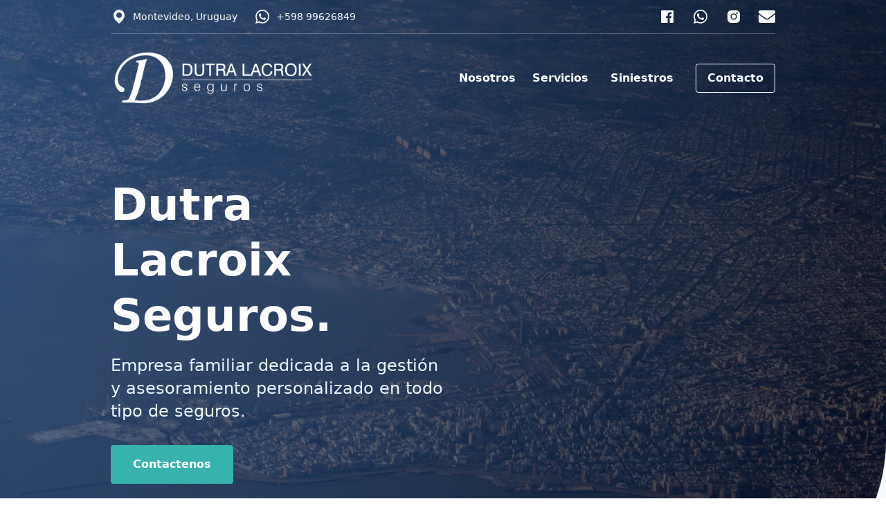

--- FILE ---
content_type: text/html; charset=UTF-8
request_url: https://dutraseguros.com/
body_size: 8025
content:
<!doctype html>
<html data-n-head-ssr lang="en" data-n-head="%7B%22lang%22:%7B%22ssr%22:%22en%22%7D%7D">
  <head>
    <title>dutraseguros2.0</title><meta data-n-head="ssr" charset="utf-8"><meta data-n-head="ssr" name="viewport" content="width=device-width,initial-scale=1"><meta data-n-head="ssr" data-hid="description" name="description" content="Pagina dutraseguros.com"><meta data-n-head="ssr" data-hid="mobile-web-app-capable" name="mobile-web-app-capable" content="yes"><meta data-n-head="ssr" data-hid="apple-mobile-web-app-title" name="apple-mobile-web-app-title" content="dutraseguros2.0"><meta data-n-head="ssr" data-hid="author" name="author" content="guiman87"><meta data-n-head="ssr" data-hid="theme-color" name="theme-color" content="#fff"><meta data-n-head="ssr" data-hid="og:type" name="og:type" property="og:type" content="website"><meta data-n-head="ssr" data-hid="og:title" name="og:title" property="og:title" content="dutraseguros2.0"><meta data-n-head="ssr" data-hid="og:site_name" name="og:site_name" property="og:site_name" content="dutraseguros2.0"><meta data-n-head="ssr" data-hid="og:description" name="og:description" property="og:description" content="Pagina dutraseguros.com"><link data-n-head="ssr" rel="icon" type="image/x-icon" href="/favicon.ico"><link data-n-head="ssr" rel="manifest" href="/_nuxt/manifest.f25e8272.json"><link data-n-head="ssr" rel="shortcut icon" href="/_nuxt/icons/icon_64.5f6a36.png"><link data-n-head="ssr" rel="apple-touch-icon" href="/_nuxt/icons/icon_512.5f6a36.png" sizes="512x512"><link rel="preload" href="/_nuxt/8c6910c10543172dc46b.js" as="script"><link rel="preload" href="/_nuxt/2aba5b1e8225283912ca.js" as="script"><link rel="preload" href="/_nuxt/8f917d09bc9b27e34fb3.js" as="script"><link rel="preload" href="/_nuxt/65a98f6815edd5290ae5.js" as="script"><style data-vue-ssr-id="38dfa7e4:0 3191d5ad:0 932a8f60:0 6759f5ab:0 7c23ba6f:0 6295b26f:0">/*! normalize.css v8.0.1 | MIT License | github.com/necolas/normalize.css */html{line-height:1.15;-webkit-text-size-adjust:100%}body{margin:0}main{display:block}h1{font-size:2em;margin:.67em 0}hr{box-sizing:content-box;height:0;overflow:visible}pre{font-family:monospace,monospace;font-size:1em}a{background-color:transparent}abbr[title]{border-bottom:none;text-decoration:underline;-webkit-text-decoration:underline dotted;text-decoration:underline dotted}b,strong{font-weight:bolder}code,kbd,samp{font-family:monospace,monospace;font-size:1em}small{font-size:80%}sub,sup{font-size:75%;line-height:0;position:relative;vertical-align:baseline}sub{bottom:-.25em}sup{top:-.5em}img{border-style:none}button,input,optgroup,select,textarea{font-family:inherit;font-size:100%;line-height:1.15;margin:0}button,input{overflow:visible}button,select{text-transform:none}[type=button],[type=reset],[type=submit],button{-webkit-appearance:button}[type=button]::-moz-focus-inner,[type=reset]::-moz-focus-inner,[type=submit]::-moz-focus-inner,button::-moz-focus-inner{border-style:none;padding:0}[type=button]:-moz-focusring,[type=reset]:-moz-focusring,[type=submit]:-moz-focusring,button:-moz-focusring{outline:1px dotted ButtonText}fieldset{padding:.35em .75em .625em}legend{box-sizing:border-box;color:inherit;display:table;max-width:100%;padding:0;white-space:normal}progress{vertical-align:baseline}textarea{overflow:auto}[type=checkbox],[type=radio]{box-sizing:border-box;padding:0}[type=number]::-webkit-inner-spin-button,[type=number]::-webkit-outer-spin-button{height:auto}[type=search]{-webkit-appearance:textfield;outline-offset:-2px}[type=search]::-webkit-search-decoration{-webkit-appearance:none}::-webkit-file-upload-button{-webkit-appearance:button;font:inherit}details{display:block}summary{display:list-item}[hidden],template{display:none}blockquote,dd,dl,figure,h1,h2,h3,h4,h5,h6,hr,p,pre{margin:0}button{background-color:transparent;background-image:none;padding:0}button:focus{outline:1px dotted;outline:5px auto -webkit-focus-ring-color}fieldset,ol,ul{margin:0;padding:0}ol,ul{list-style:none}html{font-family:system-ui,-apple-system,Segoe UI,Roboto,Ubuntu,Cantarell,Noto Sans,sans-serif,BlinkMacSystemFont,Helvetica Neue,Arial,Apple Color Emoji,Segoe UI Emoji,Segoe UI Symbol,Noto Color Emoji;line-height:1.5}*,:after,:before{box-sizing:border-box;border:0 solid #e2e8f0}hr{border-top-width:1px}img{border-style:solid}textarea{resize:vertical}input::-webkit-input-placeholder,textarea::-webkit-input-placeholder{color:#a0aec0}input::-moz-placeholder,textarea::-moz-placeholder{color:#a0aec0}input:-ms-input-placeholder,textarea:-ms-input-placeholder{color:#a0aec0}input::-ms-input-placeholder,textarea::-ms-input-placeholder{color:#a0aec0}input::placeholder,textarea::placeholder{color:#a0aec0}[role=button],button{cursor:pointer}table{border-collapse:collapse}h1,h2,h3,h4,h5,h6{font-size:inherit;font-weight:inherit}a{color:inherit;text-decoration:inherit}button,input,optgroup,select,textarea{padding:0;line-height:inherit;color:inherit}code,kbd,pre,samp{font-family:Menlo,Monaco,Consolas,Liberation Mono,Courier New,monospace}audio,canvas,embed,iframe,img,object,svg,video{display:block;vertical-align:middle}img,video{max-width:100%;height:auto}.container{width:100%}@media (min-width:640px){.container{max-width:640px}}@media (min-width:768px){.container{max-width:768px}}@media (min-width:1024px){.container{max-width:1024px}}@media (min-width:1280px){.container{max-width:1280px}}.appearance-none{-webkit-appearance:none;-moz-appearance:none;appearance:none}.bg-white{--bg-opacity:1;background-color:#fff;background-color:rgba(255,255,255,var(--bg-opacity))}.bg-gray-100{--bg-opacity:1;background-color:#f7fafc;background-color:rgba(247,250,252,var(--bg-opacity))}.bg-gray-200{--bg-opacity:1;background-color:#edf2f7;background-color:rgba(237,242,247,var(--bg-opacity))}.bg-gray-400{--bg-opacity:1;background-color:#cbd5e0;background-color:rgba(203,213,224,var(--bg-opacity))}.bg-gray-900{--bg-opacity:1;background-color:#1a202c;background-color:rgba(26,32,44,var(--bg-opacity))}.bg-teal-500{--bg-opacity:1;background-color:#38b2ac;background-color:rgba(56,178,172,var(--bg-opacity))}.bg-blue-600{--bg-opacity:1;background-color:#3182ce;background-color:rgba(49,130,206,var(--bg-opacity))}.bg-azul-dutra-600{--bg-opacity:1;background-color:#30466a;background-color:rgba(48,70,106,var(--bg-opacity))}.hover\:bg-teal-400:hover{--bg-opacity:1;background-color:#4fd1c5;background-color:rgba(79,209,197,var(--bg-opacity))}.focus\:bg-white:focus{--bg-opacity:1;background-color:#fff;background-color:rgba(255,255,255,var(--bg-opacity))}.border-white{--border-opacity:1;border-color:#fff;border-color:rgba(255,255,255,var(--border-opacity))}.border-gray-200{--border-opacity:1;border-color:#edf2f7;border-color:rgba(237,242,247,var(--border-opacity))}.focus\:border-gray-500:focus{--border-opacity:1;border-color:#a0aec0;border-color:rgba(160,174,192,var(--border-opacity))}.rounded{border-radius:.25rem}.rounded-lg{border-radius:.5rem}.rounded-full{border-radius:9999px}.border{border-width:1px}.border-b{border-bottom-width:1px}.block{display:block}.inline-block{display:inline-block}.flex{display:flex}.hidden{display:none}.flex-col{flex-direction:column}.flex-wrap{flex-wrap:wrap}.items-center{align-items:center}.justify-end{justify-content:flex-end}.justify-center{justify-content:center}.justify-between{justify-content:space-between}.font-semibold{font-weight:600}.font-bold{font-weight:700}.h-6{height:1.5rem}.h-16{height:4rem}.h-20{height:5rem}.h-full{height:100%}.text-xs{font-size:.75rem}.text-sm{font-size:.875rem}.text-lg{font-size:1.125rem}.text-xl{font-size:1.25rem}.text-2xl{font-size:1.5rem}.text-3xl{font-size:1.875rem}.text-4xl{font-size:2.25rem}.leading-tight{line-height:1.25}.leading-snug{line-height:1.375}.leading-relaxed{line-height:1.625}.my-2{margin-top:.5rem;margin-bottom:.5rem}.mx-auto{margin-left:auto;margin-right:auto}.mt-1{margin-top:.25rem}.mt-2{margin-top:.5rem}.mr-2{margin-right:.5rem}.mb-2{margin-bottom:.5rem}.ml-2{margin-left:.5rem}.mt-3{margin-top:.75rem}.ml-3{margin-left:.75rem}.mt-4{margin-top:1rem}.mt-6{margin-top:1.5rem}.mb-6{margin-bottom:1.5rem}.ml-6{margin-left:1.5rem}.mt-8{margin-top:2rem}.ml-8{margin-left:2rem}.mt-12{margin-top:3rem}.mt-24{margin-top:6rem}.min-h-screen{min-height:100vh}.object-cover{-o-object-fit:cover;object-fit:cover}.opacity-25{opacity:.25}.opacity-75{opacity:.75}.hover\:opacity-100:hover{opacity:1}.focus\:outline-none:focus{outline:0}.overflow-hidden{overflow:hidden}.p-8{padding:2rem}.py-2{padding-top:.5rem;padding-bottom:.5rem}.py-3{padding-top:.75rem;padding-bottom:.75rem}.py-4{padding-top:1rem;padding-bottom:1rem}.px-4{padding-left:1rem;padding-right:1rem}.py-6{padding-top:1.5rem;padding-bottom:1.5rem}.px-6{padding-left:1.5rem;padding-right:1.5rem}.py-8{padding-top:2rem;padding-bottom:2rem}.px-8{padding-left:2rem;padding-right:2rem}.py-24{padding-top:6rem;padding-bottom:6rem}.py-32{padding-top:8rem;padding-bottom:8rem}.py-48{padding-top:12rem;padding-bottom:12rem}.absolute{position:absolute}.relative{position:relative}.top-0{top:0}.right-0{right:0}.left-0{left:0}.shadow-lg{box-shadow:0 10px 15px -3px rgba(0,0,0,.1),0 4px 6px -2px rgba(0,0,0,.05)}.fill-current{fill:currentColor}.text-center{text-align:center}.text-white{--text-opacity:1;color:#fff;color:rgba(255,255,255,var(--text-opacity))}.text-gray-400{--text-opacity:1;color:#cbd5e0;color:rgba(203,213,224,var(--text-opacity))}.text-gray-600{--text-opacity:1;color:#718096;color:rgba(113,128,150,var(--text-opacity))}.text-gray-700{--text-opacity:1;color:#4a5568;color:rgba(74,85,104,var(--text-opacity))}.text-blue-100{--text-opacity:1;color:#ebf8ff;color:rgba(235,248,255,var(--text-opacity))}.text-blue-600{--text-opacity:1;color:#3182ce;color:rgba(49,130,206,var(--text-opacity))}.uppercase{text-transform:uppercase}.tracking-wide{letter-spacing:.025em}.tracking-wider{letter-spacing:.05em}.tracking-widest{letter-spacing:.1em}.w-6{width:1.5rem}.w-16{width:4rem}.w-3\/4{width:75%}.w-full{width:100%}.z-0{z-index:0}.z-10{z-index:10}.z-50{z-index:50}.transform{--transform-translate-x:0;--transform-translate-y:0;--transform-rotate:0;--transform-skew-x:0;--transform-skew-y:0;--transform-scale-x:1;--transform-scale-y:1;transform:translateX(var(--transform-translate-x)) translateY(var(--transform-translate-y)) rotate(var(--transform-rotate)) skewX(var(--transform-skew-x)) skewY(var(--transform-skew-y)) scaleX(var(--transform-scale-x)) scaleY(var(--transform-scale-y))}@media (min-width:640px){.sm\:px-8{padding-left:2rem;padding-right:2rem}}@media (min-width:768px){.md\:bg-transparent{background-color:transparent}.md\:block{display:block}.md\:flex{display:flex}.md\:hidden{display:none}.md\:flex-row{flex-direction:row}.md\:text-2xl{font-size:1.5rem}.md\:text-5xl{font-size:3rem}.md\:mx-4{margin-left:1rem;margin-right:1rem}.md\:-mx-4{margin-left:-1rem;margin-right:-1rem}.md\:mt-0{margin-top:0}.md\:ml-4{margin-left:1rem}.md\:ml-6{margin-left:1.5rem}.md\:p-0{padding:0}.md\:px-2{padding-left:.5rem;padding-right:.5rem}.md\:shadow-none{box-shadow:none}.md\:text-white{--text-opacity:1;color:#fff;color:rgba(255,255,255,var(--text-opacity))}.md\:w-auto{width:auto}}@media (min-width:1024px){.lg\:block{display:block}.lg\:flex{display:flex}.lg\:mx-4{margin-left:1rem;margin-right:1rem}.lg\:-mx-8{margin-left:-2rem;margin-right:-2rem}.lg\:mt-0{margin-top:0}.lg\:mt-16{margin-top:4rem}.lg\:px-8{padding-left:2rem;padding-right:2rem}.lg\:px-16{padding-left:4rem;padding-right:4rem}.lg\:pr-8{padding-right:2rem}.lg\:w-1\/2{width:50%}.lg\:w-3\/4{width:75%}.lg\:w-1\/6{width:16.666667%}.lg\:w-2\/6{width:33.333333%}}@media (min-width:1280px){.xl\:text-6xl{font-size:4rem}.xl\:px-40{padding-left:10rem;padding-right:10rem}.xl\:w-2\/4{width:50%}}.nuxt-progress{position:fixed;top:0;left:0;right:0;height:2px;width:0;opacity:1;transition:width .1s,opacity .4s;background-color:#fff;z-index:999999}#menu-toggle:checked+#menu{display:block}a,span{position:relative;text-decoration:none;transition:all .3s ease}a.arrow,span.arrow{display:flex;align-items:center;font-weight:600;line-height:1.5}a.arrow .arrow_icon,span.arrow .arrow_icon{position:relative;margin-left:.5em}a.arrow .arrow_icon svg,span.arrow .arrow_icon svg{transition:transform .3s ease .02s;margin-right:1em}a.arrow .arrow_icon:before,span.arrow .arrow_icon:before{content:"";display:block;position:absolute;top:50%;left:0;width:0;height:2px;background:#38b2ac;transform:translateY(-50%);transition:width .3s ease}a.arrow:hover .arrow_icon:before,span.arrow:hover .arrow_icon:before{width:1em}a.arrow:hover .arrow_icon svg,span.arrow:hover .arrow_icon svg{transform:translateX(.75em)}.cover{border-bottom-right-radius:128px}.bg-blue-teal-gradient{background:#3182ce;background:linear-gradient(90deg,#3182ce,#38b2ac)}@media (min-width:1024px){.cover{border-bottom-right-radius:256px}}a,span{position:relative;text-decoration:none;transition:all .3s ease}a.arrow,span.arrow{display:flex;align-items:center;font-weight:600;line-height:1.5}a.arrow .arrow_icon,span.arrow .arrow_icon{position:relative;margin-left:.5em}a.arrow .arrow_icon svg,span.arrow .arrow_icon svg{transition:transform .3s ease .02s;margin-right:1em}a.arrow .arrow_icon:before,span.arrow .arrow_icon:before{content:"";display:block;position:absolute;top:50%;left:0;width:0;height:2px;background:#38b2ac;transform:translateY(-50%);transition:width .3s ease}a.arrow:hover .arrow_icon:before,span.arrow:hover .arrow_icon:before{width:1em}a.arrow:hover .arrow_icon svg,span.arrow:hover .arrow_icon svg{transform:translateX(.75em)}#menu-toggle:checked+#menu{display:block}.bg-blue-teal-gradient{background:#3182ce;background:linear-gradient(90deg,#354e76,#050716)}.cover{border-bottom-right-radius:128px}@media (min-width:1024px){.cover{border-bottom-right-radius:256px}}</style>
  </head>
  <body class="antialiased bg-white font-sans text-gray-900" data-n-head="%7B%22class%22:%7B%22ssr%22:%22antialiased%20bg-white%20font-sans%20text-gray-900%22%7D%7D">
    <div data-server-rendered="true" id="__nuxt"><!----><div id="__layout"><div><main class="w-full"><header class="absolute top-0 left-0 w-full z-50 px-4 sm:px-8 lg:px-16 xl:px-40 2xl:px-64"><div class="hidden lg:flex justify-between items-center py-2 border-b text-sm py-3" style="border-color:rgba(255,255,255,.25)"><div><ul class="flex text-white"><li><div class="flex items-center"><svg xmlns="http://www.w3.org/2000/svg" viewBox="0 0 24 24" class="w-6 h-6 fill-current text-white"><path d="M12,2C7.589,2,4,5.589,4,9.995C3.971,16.44,11.696,21.784,12,22c0,0,8.029-5.56,8-12C20,5.589,16.411,2,12,2z M12,14 c-2.21,0-4-1.79-4-4s1.79-4,4-4s4,1.79,4,4S14.21,14,12,14z"></path></svg> <span class="ml-2">Montevideo, Uruguay</span></div></li> <li class="ml-6"><a href="https://api.whatsapp.com/send?phone=59899626849&text=Necesito%20informaci%C3%B3n%20sobre" target="_blank"><div class="flex items-center"><svg xmlns="http://www.w3.org/2000/svg" viewBox="0 0 24 24" class="w-6 h-6 fill-current text-white"><path d="M12.04 2C6.58 2 2.13 6.45 2.13 11.91C2.13 13.66 2.59 15.36 3.45 16.86L2.05 22L7.3 20.62C8.75 21.41 10.38 21.83 12.04 21.83C17.5 21.83 21.95 17.38 21.95 11.92C21.95 9.27 20.92 6.78 19.05 4.91C17.18 3.03 14.69 2 12.04 2M12.05 3.67C14.25 3.67 16.31 4.53 17.87 6.09C19.42 7.65 20.28 9.72 20.28 11.92C20.28 16.46 16.58 20.15 12.04 20.15C10.56 20.15 9.11 19.76 7.85 19L7.55 18.83L4.43 19.65L5.26 16.61L5.06 16.29C4.24 15 3.8 13.47 3.8 11.91C3.81 7.37 7.5 3.67 12.05 3.67M8.53 7.33C8.37 7.33 8.1 7.39 7.87 7.64C7.65 7.89 7 8.5 7 9.71C7 10.93 7.89 12.1 8 12.27C8.14 12.44 9.76 14.94 12.25 16C12.84 16.27 13.3 16.42 13.66 16.53C14.25 16.72 14.79 16.69 15.22 16.63C15.7 16.56 16.68 16.03 16.89 15.45C17.1 14.87 17.1 14.38 17.04 14.27C16.97 14.17 16.81 14.11 16.56 14C16.31 13.86 15.09 13.26 14.87 13.18C14.64 13.1 14.5 13.06 14.31 13.3C14.15 13.55 13.67 14.11 13.53 14.27C13.38 14.44 13.24 14.46 13 14.34C12.74 14.21 11.94 13.95 11 13.11C10.26 12.45 9.77 11.64 9.62 11.39C9.5 11.15 9.61 11 9.73 10.89C9.84 10.78 10 10.6 10.1 10.45C10.23 10.31 10.27 10.2 10.35 10.04C10.43 9.87 10.39 9.73 10.33 9.61C10.27 9.5 9.77 8.26 9.56 7.77C9.36 7.29 9.16 7.35 9 7.34C8.86 7.34 8.7 7.33 8.53 7.33Z"></path></svg> <span class="ml-2">+598 99626849</span></div></a></li></ul></div> <div><ul class="flex justify-end text-white"><li><a href="https://www.facebook.com/dutralacroixseguros/" target="_blank"><svg xmlns="http://www.w3.org/2000/svg" width="24" height="24" viewBox="0 0 24 24" class="fill-current"><path d="M20,3H4C3.447,3,3,3.448,3,4v16c0,0.552,0.447,1,1,1h8.615v-6.96h-2.338v-2.725h2.338v-2c0-2.325,1.42-3.592,3.5-3.592	c0.699-0.002,1.399,0.034,2.095,0.107v2.42h-1.435c-1.128,0-1.348,0.538-1.348,1.325v1.735h2.697l-0.35,2.725h-2.348V21H20	c0.553,0,1-0.448,1-1V4C21,3.448,20.553,3,20,3z"></path></svg></a></li> <li class="ml-6"><a href="https://api.whatsapp.com/send?phone=59899626849&text=Necesito%20informaci%C3%B3n%20sobre" target="_blank"><svg xmlns="http://www.w3.org/2000/svg" width="24" height="24" viewBox="0 0 24 24" class="fill-current"><path d="M12.04 2C6.58 2 2.13 6.45 2.13 11.91C2.13 13.66 2.59 15.36 3.45 16.86L2.05 22L7.3 20.62C8.75 21.41 10.38 21.83 12.04 21.83C17.5 21.83 21.95 17.38 21.95 11.92C21.95 9.27 20.92 6.78 19.05 4.91C17.18 3.03 14.69 2 12.04 2M12.05 3.67C14.25 3.67 16.31 4.53 17.87 6.09C19.42 7.65 20.28 9.72 20.28 11.92C20.28 16.46 16.58 20.15 12.04 20.15C10.56 20.15 9.11 19.76 7.85 19L7.55 18.83L4.43 19.65L5.26 16.61L5.06 16.29C4.24 15 3.8 13.47 3.8 11.91C3.81 7.37 7.5 3.67 12.05 3.67M8.53 7.33C8.37 7.33 8.1 7.39 7.87 7.64C7.65 7.89 7 8.5 7 9.71C7 10.93 7.89 12.1 8 12.27C8.14 12.44 9.76 14.94 12.25 16C12.84 16.27 13.3 16.42 13.66 16.53C14.25 16.72 14.79 16.69 15.22 16.63C15.7 16.56 16.68 16.03 16.89 15.45C17.1 14.87 17.1 14.38 17.04 14.27C16.97 14.17 16.81 14.11 16.56 14C16.31 13.86 15.09 13.26 14.87 13.18C14.64 13.1 14.5 13.06 14.31 13.3C14.15 13.55 13.67 14.11 13.53 14.27C13.38 14.44 13.24 14.46 13 14.34C12.74 14.21 11.94 13.95 11 13.11C10.26 12.45 9.77 11.64 9.62 11.39C9.5 11.15 9.61 11 9.73 10.89C9.84 10.78 10 10.6 10.1 10.45C10.23 10.31 10.27 10.2 10.35 10.04C10.43 9.87 10.39 9.73 10.33 9.61C10.27 9.5 9.77 8.26 9.56 7.77C9.36 7.29 9.16 7.35 9 7.34C8.86 7.34 8.7 7.33 8.53 7.33Z"></path></svg></a></li> <li class="ml-6"><a href="https://www.instagram.com/dutralacroixseguros/" target="_blank"><svg xmlns="http://www.w3.org/2000/svg" width="24" height="24" viewBox="0 0 24 24" class="fill-current"><path d="M20.947,8.305c-0.011-0.757-0.151-1.508-0.419-2.216c-0.469-1.209-1.424-2.165-2.633-2.633 c-0.699-0.263-1.438-0.404-2.186-0.42C14.747,2.993,14.442,2.981,12,2.981s-2.755,0-3.71,0.055 c-0.747,0.016-1.486,0.157-2.185,0.42C4.896,3.924,3.94,4.88,3.472,6.089C3.209,6.788,3.067,7.527,3.053,8.274 c-0.043,0.963-0.056,1.268-0.056,3.71s0,2.754,0.056,3.71c0.015,0.748,0.156,1.486,0.419,2.187 c0.469,1.208,1.424,2.164,2.634,2.632c0.696,0.272,1.435,0.426,2.185,0.45c0.963,0.043,1.268,0.056,3.71,0.056s2.755,0,3.71-0.056 c0.747-0.015,1.486-0.156,2.186-0.419c1.209-0.469,2.164-1.425,2.633-2.633c0.263-0.7,0.404-1.438,0.419-2.187 c0.043-0.962,0.056-1.267,0.056-3.71C21.003,9.572,21.003,9.262,20.947,8.305z M11.994,16.602c-2.554,0-4.623-2.069-4.623-4.623 s2.069-4.623,4.623-4.623c2.552,0,4.623,2.069,4.623,4.623S14.546,16.602,11.994,16.602z M16.801,8.263 c-0.597,0-1.078-0.482-1.078-1.078s0.481-1.078,1.078-1.078c0.595,0,1.077,0.482,1.077,1.078S17.396,8.263,16.801,8.263z"></path> <circle cx="11.994" cy="11.979" r="3.003"></circle></svg></a></li> <li class="ml-6"><a href="mailto:contacto@dutraseguros.com" target="_blank"><svg xmlns="http://www.w3.org/2000/svg" width="24" height="24" viewBox="0 0 512 512" class="fill-current"><path d="M502.3 190.8c3.9-3.1 9.7-.2 9.7 4.7V400c0 26.5-21.5 48-48 48H48c-26.5 0-48-21.5-48-48V195.6c0-5 5.7-7.8 9.7-4.7 22.4 17.4 52.1 39.5 154.1 113.6 21.1 15.4 56.7 47.8 92.2 47.6 35.7.3 72-32.8 92.3-47.6 102-74.1 131.6-96.3 154-113.7zM256 320c23.2.4 56.6-29.2 73.4-41.4 132.7-96.3 142.8-104.7 173.4-128.7 5.8-4.5 9.2-11.5 9.2-18.9v-19c0-26.5-21.5-48-48-48H48C21.5 64 0 85.5 0 112v19c0 7.4 3.4 14.3 9.2 18.9 30.6 23.9 40.7 32.4 173.4 128.7 16.8 12.2 50.2 41.8 73.4 41.4z"></path></svg></a></li></ul></div></div> <div class="flex flex-wrap items-center justify-between py-6"><div class="w-3/4 md:w-auto"><a href="/"><img src="https://d33wubrfki0l68.cloudfront.net/38c9a4a9e57dadd7463d56bdb1f01204edcb5d4e/a91c4/_nuxt/img/17fcbe7.png" class="h-20"></a></div> <label for="menu-toggle" class="pointer-cursor md:hidden block"><svg xmlns="http://www.w3.org/2000/svg" width="20" height="20" viewBox="0 0 20 20" class="fill-current text-white"><title>menu</title> <path d="M0 3h20v2H0V3zm0 6h20v2H0V9zm0 6h20v2H0v-2z"></path></svg></label> <input id="menu-toggle" type="checkbox" class="hidden"> <div id="menu" class="hidden md:block w-full md:w-auto"><nav class="w-full bg-white md:bg-transparent rounded shadow-lg px-6 py-4 mt-4 text-center md:p-0 md:mt-0 md:shadow-none"><ul class="md:flex items-center"><li><a href="#" class="py-2 inline-block md:text-white md:hidden lg:block font-semibold">Nosotros</a></li> <li class="md:ml-4"><a href="#" class="py-2 inline-block md:text-white md:px-2 font-semibold">Servicios</a></li> <li class="md:ml-4"><a href="#" class="py-2 inline-block md:text-white md:px-2 font-semibold">Siniestros</a></li> <li class="md:ml-6 mt-3 md:mt-0"><a href="//" class="inline-block font-semibold px-4 py-2 text-white bg-blue-600 md:bg-transparent md:text-white border border-white rounded">Contacto</a></li></ul></nav></div></div></header> <div class="bg-gray-100"><section class="cover bg-blue-teal-gradient relative bg-blue-600 px-4 sm:px-8 lg:px-16 xl:px-40 2xl:px-64 overflow-hidden py-48 flex items-center"><div class="h-full absolute w-full top-0 left-0 z-0"><img src="https://d33wubrfki0l68.cloudfront.net/6ca0d4fdfff080f793aa9c3064ef97582e3b7bfe/27331/_nuxt/img/9f2d89d.jpg" alt class="w-full h-full object-cover opacity-25"></div> <div class="lg:w-3/4 xl:w-2/4 relative z-10 h-100 lg:mt-16"><div><h1 class="text-white text-4xl md:text-5xl xl:text-6xl font-bold leading-tight">
          Dutra Lacroix Seguros.
        </h1> <p class="text-blue-100 text-xl md:text-2xl leading-snug mt-4">
          Empresa familiar dedicada a la gestión y asesoramiento personalizado
          en todo tipo de seguros.
        </p> <a href="#" class="px-8 py-4 bg-teal-500 text-white rounded inline-block mt-8 font-semibold">Contactenos</a></div></div></section></div> <section class="relative bg-gray-100 px-4 sm:px-8 lg:px-16 xl:px-40 2xl:px-64 py-32"><div class="flex flex-col md:flex-row lg:-mx-8"><div class="w-full lg:w-1/2 lg:px-8"><h6 class="text-sm uppercase font-semibold tracking-widest">
        Nosotros
      </h6> <h2 class="text-3xl leading-tight font-bold mt-4">
        Empresa familiar dedicada a la gestión de todo tipo de seguros.
      </h2> <p class="text-lg mt-4">
        Trabajamos con las principales compañías del mercado.
      </p> <p class="mt-2 leading-relaxed">
        Con más de 40 años de experiencia en el ramo y 3 generaciones,
        ofrecemos asesoramiento personalizado según tus necesidades para que
        puedas asegurar tu presente y tu futuro.
      </p></div> <div class="w-full lg:w-1/2 lg:px-8"><div class="flex"><div><div class="w-16 h-16 bg-azul-dutra-600 rounded-full"></div></div> <div class="ml-8"><h4 class="text-xl font-bold">
            Compromiso con el cliente
          </h4> <p class="mt-2 leading-relaxed">
            Nuestro objetivo es acompañar a nuestros clientes en su
            crecimiento y desarrollo, tanto personal como profesional y
            laboral, brindándole el mejor servicio de asesoramiento y gestión
            de sus seguros. El compromiso con el cliente y la confianza son
            nuestros principales valores.
          </p></div></div> <div class="flex mt-8"><div><div class="w-16 h-16 bg-azul-dutra-600 rounded-full"></div></div> <div class="ml-8"><h4 class="text-xl font-bold">Trato Personalizado</h4> <p class="mt-2 leading-relaxed">
            En Dutra Lacroix Seguros apostamos al trato personalizado y la
            relación de confianza con nuestros clientes. El crecimiento
            sostenible de la empresa será posible manteniendo esa premisa
            fundamental y a la vez profesionalizándonos cada día más. Nuestra
            capacitación es un pilar fundamental a la hora de planificar el
            crecimiento y la mejora continua de nuestro servicio.
          </p></div></div></div></div></section> <section class="relative bg-white px-4 sm:px-8 lg:px-16 xl:px-40 2xl:px-64 py-32"><div class="flex flex-col md:flex-row lg:-mx-8"><div class="w-full lg:w-1/2 lg:px-8"><h6 class="text-sm uppercase font-semibold tracking-widest">
        Algun Inconveniente?
      </h6> <h2 class="text-3xl leading-tight font-bold mt-4">
        Gestión de Siniestros
      </h2> <p class="mt-2 leading-relaxed">
        En Dutra Lacroix Seguros nos preocupamos de tener una gestión integral
        de los siniestros para que el cliente sepa exactamente qué debe hacer
        y qué esperar en cada etapa y acompañarlo y asesorarlo en el proceso.
        Desde el momento de ocurrencia del siniestro mismo, cuando él clientes
        nos puede llamar para que lo asesoremos en cómo actuar, hasta la
        finalización del trámite. Pasando por las distintas etapas.
      </p></div> <div class="w-full lg:w-1/2 lg:px-8"><div class="bg-gray-400 w-full h-72 rounded-lg"></div></div></div></section> <section class="relative bg-blue-teal-gradient px-4 sm:px-8 lg:px-16 xl:px-40 2xl:px-64 py-8"><div class="flex items-center justify-center"><h2 class="text-xl font-bold text-white">
      Estamos a la orden para lo que necesites! Llamenos: +598 2 6061484
    </h2> <a href="#" class="px-8 py-4 bg-white text-blue-600 rounded inline-block font-semibold ml-8">Contacto</a></div></section> <footer class="relative bg-gray-900 text-white px-4 sm:px-8 lg:px-16 xl:px-40 2xl:px-64 py-24"><div class="flex flex-col md:flex-row"><div class="w-full lg:w-2/6 lg:mx-4 lg:pr-8"><h3 class="font-bold text-2xl">Dutra Lacroix Seguros</h3> <p class="text-gray-400">
        Estamos a la orden para lo que necesites.
      </p> <form class="flex items-center mt-6"><div class="w-full"><label for="grid-last-name" class="block uppercase tracking-wide text-gray-600 text-xs font-bold mb-2">
            Suscribase para recibir novedades
          </label> <div class="relative"><input type="email" placeholder="Ingrese Correo Eléctronico" class="appearance-none block w-full bg-gray-200 text-gray-700 border border-gray-200 rounded py-4 px-4 leading-tight focus:outline-none focus:bg-white focus:border-gray-500"> <button type="submit" class="bg-teal-500 hover:bg-teal-400 text-white px-4 py-2 text-sm font-bold rounded absolute top-0 right-0 my-2 mr-2">
              Enviar
            </button></div></div></form></div> <div class="w-full lg:w-1/6 mt-8 lg:mt-0 lg:mx-4"><h5 class="uppercase tracking-wider font-semibold">Links Utiles</h5> <ul class="mt-4"><li class="mt-2"><a href="#" class="opacity-75 hover:opacity-100">Link 1</a></li> <li class="mt-2"><a href="#" class="opacity-75 hover:opacity-100">Link 2</a></li> <li class="mt-2"><a href="#" class="opacity-75 hover:opacity-100">Link 3</a></li></ul></div> <div class="w-full lg:w-2/6 mt-8 lg:mt-0 lg:mx-4 lg:pr-8"><h5 class="uppercase tracking-wider font-semibold">
        Contacto
      </h5> <ul class="mt-4"><li><a href="#" class="block flex items-center opacity-75 hover:opacity-100"><span><svg xmlns="http://www.w3.org/2000/svg" width="24" height="24" viewBox="0 0 24 24" class="fill-current"><path d="M12,2C7.589,2,4,5.589,4,9.995C3.971,16.44,11.696,21.784,12,22c0,0,8.029-5.56,8-12C20,5.589,16.411,2,12,2z M12,14 c-2.21,0-4-1.79-4-4s1.79-4,4-4s4,1.79,4,4S14.21,14,12,14z"></path></svg></span> <span class="ml-3">
              Portones, Montevideo, Uruguay
            </span></a></li> <li class="mt-4"><a href="#" class="block flex items-center opacity-75 hover:opacity-100"><span><svg xmlns="http://www.w3.org/2000/svg" width="24" height="24" viewBox="0 0 24 24" class="fill-current"><path d="M14.594,13.994l-1.66,1.66c-0.577-0.109-1.734-0.471-2.926-1.66c-1.193-1.193-1.553-2.354-1.661-2.926l1.661-1.66 l0.701-0.701L5.295,3.293L4.594,3.994l-1,1C3.42,5.168,3.316,5.398,3.303,5.643c-0.015,0.25-0.302,6.172,4.291,10.766 C11.6,20.414,16.618,20.707,18,20.707c0.202,0,0.326-0.006,0.358-0.008c0.245-0.014,0.476-0.117,0.649-0.291l1-1l0.697-0.697 l-5.414-5.414L14.594,13.994z"></path></svg></span> <span class="ml-3">
              +598 2 6061484
            </span></a></li> <li class="mt-4"><a href="mailto:contacto@dutraseguros.com" class="block flex items-center opacity-75 hover:opacity-100"><span><svg xmlns="http://www.w3.org/2000/svg" width="24" height="24" viewBox="0 0 24 24" class="fill-current"><path d="M20,4H4C2.896,4,2,4.896,2,6v12c0,1.104,0.896,2,2,2h16c1.104,0,2-0.896,2-2V6C22,4.896,21.104,4,20,4z M20,8.7l-8,5.334 L4,8.7V6.297l8,5.333l8-5.333V8.7z"></path></svg></span> <span class="ml-3">
              contacto@dutraseguros.com
            </span></a></li></ul></div> <div class="w-full lg:w-1/6 mt-8 lg:mt-0 lg:mx-4"><h5 class="uppercase tracking-wider font-semibold">Redes</h5> <ul class="mt-4 flex"><li><a href="https://www.facebook.com/dutralacroixseguros/" target="_blank"><svg xmlns="http://www.w3.org/2000/svg" width="24" height="24" viewBox="0 0 24 24" class="fill-current"><path d="M20,3H4C3.447,3,3,3.448,3,4v16c0,0.552,0.447,1,1,1h8.615v-6.96h-2.338v-2.725h2.338v-2c0-2.325,1.42-3.592,3.5-3.592	c0.699-0.002,1.399,0.034,2.095,0.107v2.42h-1.435c-1.128,0-1.348,0.538-1.348,1.325v1.735h2.697l-0.35,2.725h-2.348V21H20	c0.553,0,1-0.448,1-1V4C21,3.448,20.553,3,20,3z"></path></svg></a></li> <li class="ml-2"><a href="https://www.instagram.com/dutralacroixseguros/" target="_blank"><svg xmlns="http://www.w3.org/2000/svg" width="24" height="24" viewBox="0 0 24 24" class="fill-current"><path d="M20.947,8.305c-0.011-0.757-0.151-1.508-0.419-2.216c-0.469-1.209-1.424-2.165-2.633-2.633 c-0.699-0.263-1.438-0.404-2.186-0.42C14.747,2.993,14.442,2.981,12,2.981s-2.755,0-3.71,0.055 c-0.747,0.016-1.486,0.157-2.185,0.42C4.896,3.924,3.94,4.88,3.472,6.089C3.209,6.788,3.067,7.527,3.053,8.274 c-0.043,0.963-0.056,1.268-0.056,3.71s0,2.754,0.056,3.71c0.015,0.748,0.156,1.486,0.419,2.187 c0.469,1.208,1.424,2.164,2.634,2.632c0.696,0.272,1.435,0.426,2.185,0.45c0.963,0.043,1.268,0.056,3.71,0.056s2.755,0,3.71-0.056 c0.747-0.015,1.486-0.156,2.186-0.419c1.209-0.469,2.164-1.425,2.633-2.633c0.263-0.7,0.404-1.438,0.419-2.187 c0.043-0.962,0.056-1.267,0.056-3.71C21.003,9.572,21.003,9.262,20.947,8.305z M11.994,16.602c-2.554,0-4.623-2.069-4.623-4.623 s2.069-4.623,4.623-4.623c2.552,0,4.623,2.069,4.623,4.623S14.546,16.602,11.994,16.602z M16.801,8.263 c-0.597,0-1.078-0.482-1.078-1.078s0.481-1.078,1.078-1.078c0.595,0,1.077,0.482,1.077,1.078S17.396,8.263,16.801,8.263z"></path> <circle cx="11.994" cy="11.979" r="3.003"></circle></svg></a></li></ul> <p class="text-sm text-gray-400 mt-12">
        © 2020 Dutra Lacroix Seguros. <br class="hidden lg:block">Derechos
        Reservados.
      </p></div></div></footer></main></div></div></div><script>window.__NUXT__={layout:"default",data:[{}],fetch:[],error:null,serverRendered:!0,routePath:"/"}</script><script defer src='https://d33wubrfki0l68.cloudfront.net/bundles/ca2094601b9ce9aa1884cfa4db1c0afadf0a2ed5.js'></script>
  </body>
</html>


--- FILE ---
content_type: application/javascript; charset=UTF-8
request_url: https://dutraseguros.com/_nuxt/65a98f6815edd5290ae5.js
body_size: 5377
content:
(window.webpackJsonp=window.webpackJsonp||[]).push([[2],{182:function(t,e,l){var content=l(187);"string"==typeof content&&(content=[[t.i,content,""]]),content.locals&&(t.exports=content.locals);(0,l(48).default)("7c23ba6f",content,!0,{sourceMap:!1})},183:function(t,e,l){var content=l(190);"string"==typeof content&&(content=[[t.i,content,""]]),content.locals&&(t.exports=content.locals);(0,l(48).default)("6295b26f",content,!0,{sourceMap:!1})},184:function(t,e,l){var content=l(192);"string"==typeof content&&(content=[[t.i,content,""]]),content.locals&&(t.exports=content.locals);(0,l(48).default)("6759f5ab",content,!0,{sourceMap:!1})},185:function(t,e,l){t.exports=l.p+"img/17fcbe7.png"},186:function(t,e,l){"use strict";var r=l(182);l.n(r).a},187:function(t,e,l){(e=l(47)(!1)).push([t.i,"#menu-toggle:checked+#menu{display:block}",""]),t.exports=e},188:function(t,e,l){t.exports=l.p+"img/9f2d89d.jpg"},189:function(t,e,l){"use strict";var r=l(183);l.n(r).a},190:function(t,e,l){(e=l(47)(!1)).push([t.i,".bg-blue-teal-gradient{background:#3182ce;background:linear-gradient(90deg,#354e76,#050716)}.cover{border-bottom-right-radius:128px}@media (min-width:1024px){.cover{border-bottom-right-radius:256px}}",""]),t.exports=e},191:function(t,e,l){"use strict";var r=l(184);l.n(r).a},192:function(t,e,l){(e=l(47)(!1)).push([t.i,'a,span{position:relative;text-decoration:none;transition:all .3s ease}a.arrow,span.arrow{display:flex;align-items:center;font-weight:600;line-height:1.5}a.arrow .arrow_icon,span.arrow .arrow_icon{position:relative;margin-left:.5em}a.arrow .arrow_icon svg,span.arrow .arrow_icon svg{transition:transform .3s ease .02s;margin-right:1em}a.arrow .arrow_icon:before,span.arrow .arrow_icon:before{content:"";display:block;position:absolute;top:50%;left:0;width:0;height:2px;background:#38b2ac;transform:translateY(-50%);transition:width .3s ease}a.arrow:hover .arrow_icon:before,span.arrow:hover .arrow_icon:before{width:1em}a.arrow:hover .arrow_icon svg,span.arrow:hover .arrow_icon svg{transform:translateX(.75em)}',""]),t.exports=e},193:function(t,e,l){"use strict";l.r(e);var r=[function(){var t=this.$createElement,e=this._self._c||t;return e("div",{staticClass:"w-3/4 md:w-auto"},[e("a",{attrs:{href:"/"}},[e("img",{staticClass:"h-20",attrs:{src:l(185)}})])])},function(){var t=this.$createElement,e=this._self._c||t;return e("div",{staticClass:"hidden md:block w-full md:w-auto",attrs:{id:"menu"}},[e("nav",{staticClass:"w-full bg-white md:bg-transparent rounded shadow-lg px-6 py-4 mt-4 text-center md:p-0 md:mt-0 md:shadow-none"},[e("ul",{staticClass:"md:flex items-center"},[e("li",[e("a",{staticClass:"py-2 inline-block md:text-white md:hidden lg:block font-semibold",attrs:{href:"#"}},[this._v("Nosotros")])]),this._v(" "),e("li",{staticClass:"md:ml-4"},[e("a",{staticClass:"py-2 inline-block md:text-white md:px-2 font-semibold",attrs:{href:"#"}},[this._v("Servicios")])]),this._v(" "),e("li",{staticClass:"md:ml-4"},[e("a",{staticClass:"py-2 inline-block md:text-white md:px-2 font-semibold",attrs:{href:"#"}},[this._v("Siniestros")])]),this._v(" "),e("li",{staticClass:"md:ml-6 mt-3 md:mt-0"},[e("a",{staticClass:"inline-block font-semibold px-4 py-2 text-white bg-blue-600 md:bg-transparent md:text-white border border-white rounded",attrs:{href:"//"}},[this._v("Contacto")])])])])])}],n=(l(186),l(21)),o=Object(n.a)({},(function(){var t=this,e=t.$createElement,l=t._self._c||e;return l("header",{staticClass:"absolute top-0 left-0 w-full z-50 px-4 sm:px-8 lg:px-16 xl:px-40 2xl:px-64"},[l("div",{staticClass:"hidden lg:flex justify-between items-center py-2 border-b text-sm py-3",staticStyle:{"border-color":"rgba(255,255,255,.25)"}},[l("div",{},[l("ul",{staticClass:"flex text-white"},[l("li",[l("div",{staticClass:"flex items-center"},[l("svg",{staticClass:"w-6 h-6 fill-current text-white",attrs:{xmlns:"http://www.w3.org/2000/svg",viewBox:"0 0 24 24"}},[l("path",{attrs:{d:"M12,2C7.589,2,4,5.589,4,9.995C3.971,16.44,11.696,21.784,12,22c0,0,8.029-5.56,8-12C20,5.589,16.411,2,12,2z M12,14 c-2.21,0-4-1.79-4-4s1.79-4,4-4s4,1.79,4,4S14.21,14,12,14z"}})]),t._v(" "),l("span",{staticClass:"ml-2"},[t._v("Montevideo, Uruguay")])])]),t._v(" "),l("li",{staticClass:"ml-6"},[l("a",{attrs:{href:"https://api.whatsapp.com/send?phone=59899626849&text=Necesito%20informaci%C3%B3n%20sobre",target:"_blank"}},[l("div",{staticClass:"flex items-center"},[l("svg",{staticClass:"w-6 h-6 fill-current text-white",attrs:{xmlns:"http://www.w3.org/2000/svg",viewBox:"0 0 24 24"}},[l("path",{attrs:{d:"M12.04 2C6.58 2 2.13 6.45 2.13 11.91C2.13 13.66 2.59 15.36 3.45 16.86L2.05 22L7.3 20.62C8.75 21.41 10.38 21.83 12.04 21.83C17.5 21.83 21.95 17.38 21.95 11.92C21.95 9.27 20.92 6.78 19.05 4.91C17.18 3.03 14.69 2 12.04 2M12.05 3.67C14.25 3.67 16.31 4.53 17.87 6.09C19.42 7.65 20.28 9.72 20.28 11.92C20.28 16.46 16.58 20.15 12.04 20.15C10.56 20.15 9.11 19.76 7.85 19L7.55 18.83L4.43 19.65L5.26 16.61L5.06 16.29C4.24 15 3.8 13.47 3.8 11.91C3.81 7.37 7.5 3.67 12.05 3.67M8.53 7.33C8.37 7.33 8.1 7.39 7.87 7.64C7.65 7.89 7 8.5 7 9.71C7 10.93 7.89 12.1 8 12.27C8.14 12.44 9.76 14.94 12.25 16C12.84 16.27 13.3 16.42 13.66 16.53C14.25 16.72 14.79 16.69 15.22 16.63C15.7 16.56 16.68 16.03 16.89 15.45C17.1 14.87 17.1 14.38 17.04 14.27C16.97 14.17 16.81 14.11 16.56 14C16.31 13.86 15.09 13.26 14.87 13.18C14.64 13.1 14.5 13.06 14.31 13.3C14.15 13.55 13.67 14.11 13.53 14.27C13.38 14.44 13.24 14.46 13 14.34C12.74 14.21 11.94 13.95 11 13.11C10.26 12.45 9.77 11.64 9.62 11.39C9.5 11.15 9.61 11 9.73 10.89C9.84 10.78 10 10.6 10.1 10.45C10.23 10.31 10.27 10.2 10.35 10.04C10.43 9.87 10.39 9.73 10.33 9.61C10.27 9.5 9.77 8.26 9.56 7.77C9.36 7.29 9.16 7.35 9 7.34C8.86 7.34 8.7 7.33 8.53 7.33Z"}})]),t._v(" "),l("span",{staticClass:"ml-2"},[t._v("+598 99626849")])])])])])]),t._v(" "),l("div",{},[l("ul",{staticClass:"flex justify-end text-white"},[l("li",[l("a",{attrs:{href:"https://www.facebook.com/dutralacroixseguros/",target:"_blank",title:""}},[l("svg",{staticClass:"fill-current",attrs:{xmlns:"http://www.w3.org/2000/svg",width:"24",height:"24",viewBox:"0 0 24 24"}},[l("path",{attrs:{d:"M20,3H4C3.447,3,3,3.448,3,4v16c0,0.552,0.447,1,1,1h8.615v-6.96h-2.338v-2.725h2.338v-2c0-2.325,1.42-3.592,3.5-3.592\tc0.699-0.002,1.399,0.034,2.095,0.107v2.42h-1.435c-1.128,0-1.348,0.538-1.348,1.325v1.735h2.697l-0.35,2.725h-2.348V21H20\tc0.553,0,1-0.448,1-1V4C21,3.448,20.553,3,20,3z"}})])])]),t._v(" "),l("li",{staticClass:"ml-6"},[l("a",{attrs:{href:"https://api.whatsapp.com/send?phone=59899626849&text=Necesito%20informaci%C3%B3n%20sobre",target:"_blank",title:""}},[l("svg",{staticClass:"fill-current",attrs:{xmlns:"http://www.w3.org/2000/svg",width:"24",height:"24",viewBox:"0 0 24 24"}},[l("path",{attrs:{d:"M12.04 2C6.58 2 2.13 6.45 2.13 11.91C2.13 13.66 2.59 15.36 3.45 16.86L2.05 22L7.3 20.62C8.75 21.41 10.38 21.83 12.04 21.83C17.5 21.83 21.95 17.38 21.95 11.92C21.95 9.27 20.92 6.78 19.05 4.91C17.18 3.03 14.69 2 12.04 2M12.05 3.67C14.25 3.67 16.31 4.53 17.87 6.09C19.42 7.65 20.28 9.72 20.28 11.92C20.28 16.46 16.58 20.15 12.04 20.15C10.56 20.15 9.11 19.76 7.85 19L7.55 18.83L4.43 19.65L5.26 16.61L5.06 16.29C4.24 15 3.8 13.47 3.8 11.91C3.81 7.37 7.5 3.67 12.05 3.67M8.53 7.33C8.37 7.33 8.1 7.39 7.87 7.64C7.65 7.89 7 8.5 7 9.71C7 10.93 7.89 12.1 8 12.27C8.14 12.44 9.76 14.94 12.25 16C12.84 16.27 13.3 16.42 13.66 16.53C14.25 16.72 14.79 16.69 15.22 16.63C15.7 16.56 16.68 16.03 16.89 15.45C17.1 14.87 17.1 14.38 17.04 14.27C16.97 14.17 16.81 14.11 16.56 14C16.31 13.86 15.09 13.26 14.87 13.18C14.64 13.1 14.5 13.06 14.31 13.3C14.15 13.55 13.67 14.11 13.53 14.27C13.38 14.44 13.24 14.46 13 14.34C12.74 14.21 11.94 13.95 11 13.11C10.26 12.45 9.77 11.64 9.62 11.39C9.5 11.15 9.61 11 9.73 10.89C9.84 10.78 10 10.6 10.1 10.45C10.23 10.31 10.27 10.2 10.35 10.04C10.43 9.87 10.39 9.73 10.33 9.61C10.27 9.5 9.77 8.26 9.56 7.77C9.36 7.29 9.16 7.35 9 7.34C8.86 7.34 8.7 7.33 8.53 7.33Z"}})])])]),t._v(" "),l("li",{staticClass:"ml-6"},[l("a",{attrs:{href:"https://www.instagram.com/dutralacroixseguros/",target:"_blank",title:""}},[l("svg",{staticClass:"fill-current",attrs:{xmlns:"http://www.w3.org/2000/svg",width:"24",height:"24",viewBox:"0 0 24 24"}},[l("path",{attrs:{d:"M20.947,8.305c-0.011-0.757-0.151-1.508-0.419-2.216c-0.469-1.209-1.424-2.165-2.633-2.633 c-0.699-0.263-1.438-0.404-2.186-0.42C14.747,2.993,14.442,2.981,12,2.981s-2.755,0-3.71,0.055 c-0.747,0.016-1.486,0.157-2.185,0.42C4.896,3.924,3.94,4.88,3.472,6.089C3.209,6.788,3.067,7.527,3.053,8.274 c-0.043,0.963-0.056,1.268-0.056,3.71s0,2.754,0.056,3.71c0.015,0.748,0.156,1.486,0.419,2.187 c0.469,1.208,1.424,2.164,2.634,2.632c0.696,0.272,1.435,0.426,2.185,0.45c0.963,0.043,1.268,0.056,3.71,0.056s2.755,0,3.71-0.056 c0.747-0.015,1.486-0.156,2.186-0.419c1.209-0.469,2.164-1.425,2.633-2.633c0.263-0.7,0.404-1.438,0.419-2.187 c0.043-0.962,0.056-1.267,0.056-3.71C21.003,9.572,21.003,9.262,20.947,8.305z M11.994,16.602c-2.554,0-4.623-2.069-4.623-4.623 s2.069-4.623,4.623-4.623c2.552,0,4.623,2.069,4.623,4.623S14.546,16.602,11.994,16.602z M16.801,8.263 c-0.597,0-1.078-0.482-1.078-1.078s0.481-1.078,1.078-1.078c0.595,0,1.077,0.482,1.077,1.078S17.396,8.263,16.801,8.263z"}}),t._v(" "),l("circle",{attrs:{cx:"11.994",cy:"11.979",r:"3.003"}})])])]),t._v(" "),l("li",{staticClass:"ml-6"},[l("a",{attrs:{href:"mailto:contacto@dutraseguros.com",target:"_blank",title:""}},[l("svg",{staticClass:"fill-current",attrs:{xmlns:"http://www.w3.org/2000/svg",width:"24",height:"24",viewBox:"0 0 512 512"}},[l("path",{attrs:{d:"M502.3 190.8c3.9-3.1 9.7-.2 9.7 4.7V400c0 26.5-21.5 48-48 48H48c-26.5 0-48-21.5-48-48V195.6c0-5 5.7-7.8 9.7-4.7 22.4 17.4 52.1 39.5 154.1 113.6 21.1 15.4 56.7 47.8 92.2 47.6 35.7.3 72-32.8 92.3-47.6 102-74.1 131.6-96.3 154-113.7zM256 320c23.2.4 56.6-29.2 73.4-41.4 132.7-96.3 142.8-104.7 173.4-128.7 5.8-4.5 9.2-11.5 9.2-18.9v-19c0-26.5-21.5-48-48-48H48C21.5 64 0 85.5 0 112v19c0 7.4 3.4 14.3 9.2 18.9 30.6 23.9 40.7 32.4 173.4 128.7 16.8 12.2 50.2 41.8 73.4 41.4z"}})])])])])])]),t._v(" "),l("div",{staticClass:"flex flex-wrap items-center justify-between py-6"},[t._m(0),t._v(" "),l("label",{staticClass:"pointer-cursor md:hidden block",attrs:{for:"menu-toggle"}},[l("svg",{staticClass:"fill-current text-white",attrs:{xmlns:"http://www.w3.org/2000/svg",width:"20",height:"20",viewBox:"0 0 20 20"}},[l("title",[t._v("menu")]),t._v(" "),l("path",{attrs:{d:"M0 3h20v2H0V3zm0 6h20v2H0V9zm0 6h20v2H0v-2z"}})])]),t._v(" "),l("input",{staticClass:"hidden",attrs:{id:"menu-toggle",type:"checkbox"}}),t._v(" "),t._m(1)])])}),r,!1,null,null,null).exports,c=Object(n.a)({},(function(){var t=this.$createElement;this._self._c;return this._m(0)}),[function(){var t=this,e=t.$createElement,l=t._self._c||e;return l("section",{staticClass:"relative bg-gray-100 px-4 sm:px-8 lg:px-16 xl:px-40 2xl:px-64 py-32"},[l("div",{staticClass:"flex flex-col md:flex-row lg:-mx-8"},[l("div",{staticClass:"w-full lg:w-1/2 lg:px-8"},[l("h6",{staticClass:"text-sm uppercase font-semibold tracking-widest"},[t._v("\n        Nosotros\n      ")]),t._v(" "),l("h2",{staticClass:"text-3xl leading-tight font-bold mt-4"},[t._v("\n        Empresa familiar dedicada a la gestión de todo tipo de seguros.\n      ")]),t._v(" "),l("p",{staticClass:"text-lg mt-4"},[t._v("\n        Trabajamos con las principales compañías del mercado.\n      ")]),t._v(" "),l("p",{staticClass:"mt-2 leading-relaxed"},[t._v("\n        Con más de 40 años de experiencia en el ramo y 3 generaciones,\n        ofrecemos asesoramiento personalizado según tus necesidades para que\n        puedas asegurar tu presente y tu futuro.\n      ")])]),t._v(" "),l("div",{staticClass:"w-full lg:w-1/2 lg:px-8"},[l("div",{staticClass:"flex"},[l("div",[l("div",{staticClass:"w-16 h-16 bg-azul-dutra-600 rounded-full"})]),t._v(" "),l("div",{staticClass:"ml-8"},[l("h4",{staticClass:"text-xl font-bold"},[t._v("\n            Compromiso con el cliente\n          ")]),t._v(" "),l("p",{staticClass:"mt-2 leading-relaxed"},[t._v("\n            Nuestro objetivo es acompañar a nuestros clientes en su\n            crecimiento y desarrollo, tanto personal como profesional y\n            laboral, brindándole el mejor servicio de asesoramiento y gestión\n            de sus seguros. El compromiso con el cliente y la confianza son\n            nuestros principales valores.\n          ")])])]),t._v(" "),l("div",{staticClass:"flex mt-8"},[l("div",[l("div",{staticClass:"w-16 h-16 bg-azul-dutra-600 rounded-full"})]),t._v(" "),l("div",{staticClass:"ml-8"},[l("h4",{staticClass:"text-xl font-bold"},[t._v("Trato Personalizado")]),t._v(" "),l("p",{staticClass:"mt-2 leading-relaxed"},[t._v("\n            En Dutra Lacroix Seguros apostamos al trato personalizado y la\n            relación de confianza con nuestros clientes. El crecimiento\n            sostenible de la empresa será posible manteniendo esa premisa\n            fundamental y a la vez profesionalizándonos cada día más. Nuestra\n            capacitación es un pilar fundamental a la hora de planificar el\n            crecimiento y la mejora continua de nuestro servicio.\n          ")])])])])])])}],!1,null,null,null).exports,d=[function(){var t=this.$createElement,e=this._self._c||t;return e("div",{staticClass:"bg-gray-100"},[e("section",{staticClass:"cover bg-blue-teal-gradient relative bg-blue-600 px-4 sm:px-8 lg:px-16 xl:px-40 2xl:px-64 overflow-hidden py-48 flex\n    items-center"},[e("div",{staticClass:"h-full absolute w-full top-0 left-0 z-0"},[e("img",{staticClass:"w-full h-full object-cover opacity-25",attrs:{src:l(188),alt:""}})]),this._v(" "),e("div",{staticClass:"lg:w-3/4 xl:w-2/4 relative z-10 h-100 lg:mt-16"},[e("div",[e("h1",{staticClass:"text-white text-4xl md:text-5xl xl:text-6xl font-bold leading-tight"},[this._v("\n          Dutra Lacroix Seguros.\n        ")]),this._v(" "),e("p",{staticClass:"text-blue-100 text-xl md:text-2xl leading-snug mt-4"},[this._v("\n          Empresa familiar dedicada a la gestión y asesoramiento personalizado\n          en todo tipo de seguros.\n        ")]),this._v(" "),e("a",{staticClass:"px-8 py-4 bg-teal-500 text-white rounded inline-block mt-8 font-semibold",attrs:{href:"#"}},[this._v("Contactenos")])])])])])}],h=(l(189),Object(n.a)({},(function(){var t=this.$createElement;this._self._c;return this._m(0)}),d,!1,null,null,null).exports),v=Object(n.a)({},(function(){var t=this.$createElement;this._self._c;return this._m(0)}),[function(){var t=this.$createElement,e=this._self._c||t;return e("section",{staticClass:"relative bg-white px-4 sm:px-8 lg:px-16 xl:px-40 2xl:px-64 py-32"},[e("div",{staticClass:"flex flex-col md:flex-row lg:-mx-8"},[e("div",{staticClass:"w-full lg:w-1/2 lg:px-8"},[e("h6",{staticClass:"text-sm uppercase font-semibold tracking-widest"},[this._v("\n        Algun Inconveniente?\n      ")]),this._v(" "),e("h2",{staticClass:"text-3xl leading-tight font-bold mt-4"},[this._v("\n        Gestión de Siniestros\n      ")]),this._v(" "),e("p",{staticClass:"mt-2 leading-relaxed"},[this._v("\n        En Dutra Lacroix Seguros nos preocupamos de tener una gestión integral\n        de los siniestros para que el cliente sepa exactamente qué debe hacer\n        y qué esperar en cada etapa y acompañarlo y asesorarlo en el proceso.\n        Desde el momento de ocurrencia del siniestro mismo, cuando él clientes\n        nos puede llamar para que lo asesoremos en cómo actuar, hasta la\n        finalización del trámite. Pasando por las distintas etapas.\n      ")])]),this._v(" "),e("div",{staticClass:"w-full lg:w-1/2 lg:px-8"},[e("div",{staticClass:"bg-gray-400 w-full h-72 rounded-lg"})])])])}],!1,null,null,null).exports,m=Object(n.a)({},(function(){var t=this.$createElement;this._self._c;return this._m(0)}),[function(){var t=this.$createElement,e=this._self._c||t;return e("section",{staticClass:"relative bg-blue-teal-gradient px-4 sm:px-8 lg:px-16 xl:px-40 2xl:px-64 py-8"},[e("div",{staticClass:"flex items-center justify-center"},[e("h2",{staticClass:"text-xl font-bold text-white"},[this._v("\n      Estamos a la orden para lo que necesites! Llamenos: +598 2 6061484\n    ")]),this._v(" "),e("a",{staticClass:"px-8 py-4 bg-white text-blue-600 rounded inline-block font-semibold ml-8",attrs:{href:"#"}},[this._v("Contacto")])])])}],!1,null,null,null).exports,C={components:{Header:o,About:c,HomeHero:h,AtencionSiniestros:v,Footer:Object(n.a)({},(function(){var t=this,e=t.$createElement,l=t._self._c||e;return l("footer",{staticClass:"relative bg-gray-900 text-white px-4 sm:px-8 lg:px-16 xl:px-40 2xl:px-64 py-24"},[l("div",{staticClass:"flex flex-col md:flex-row"},[t._m(0),t._v(" "),t._m(1),t._v(" "),l("div",{staticClass:"w-full lg:w-2/6 mt-8 lg:mt-0 lg:mx-4 lg:pr-8"},[l("h5",{staticClass:"uppercase tracking-wider font-semibold"},[t._v("\n        Contacto\n      ")]),t._v(" "),l("ul",{staticClass:"mt-4"},[l("li",[l("a",{staticClass:"block flex items-center opacity-75 hover:opacity-100",attrs:{href:"#",title:""}},[l("span",[l("svg",{staticClass:"fill-current",attrs:{xmlns:"http://www.w3.org/2000/svg",width:"24",height:"24",viewBox:"0 0 24 24"}},[l("path",{attrs:{d:"M12,2C7.589,2,4,5.589,4,9.995C3.971,16.44,11.696,21.784,12,22c0,0,8.029-5.56,8-12C20,5.589,16.411,2,12,2z M12,14 c-2.21,0-4-1.79-4-4s1.79-4,4-4s4,1.79,4,4S14.21,14,12,14z"}})])]),t._v(" "),l("span",{staticClass:"ml-3"},[t._v("\n              Portones, Montevideo, Uruguay\n            ")])])]),t._v(" "),l("li",{staticClass:"mt-4"},[l("a",{staticClass:"block flex items-center opacity-75 hover:opacity-100",attrs:{href:"#",title:""}},[l("span",[l("svg",{staticClass:"fill-current",attrs:{xmlns:"http://www.w3.org/2000/svg",width:"24",height:"24",viewBox:"0 0 24 24"}},[l("path",{attrs:{d:"M14.594,13.994l-1.66,1.66c-0.577-0.109-1.734-0.471-2.926-1.66c-1.193-1.193-1.553-2.354-1.661-2.926l1.661-1.66 l0.701-0.701L5.295,3.293L4.594,3.994l-1,1C3.42,5.168,3.316,5.398,3.303,5.643c-0.015,0.25-0.302,6.172,4.291,10.766 C11.6,20.414,16.618,20.707,18,20.707c0.202,0,0.326-0.006,0.358-0.008c0.245-0.014,0.476-0.117,0.649-0.291l1-1l0.697-0.697 l-5.414-5.414L14.594,13.994z"}})])]),t._v(" "),l("span",{staticClass:"ml-3"},[t._v("\n              +598 2 6061484\n            ")])])]),t._v(" "),l("li",{staticClass:"mt-4"},[l("a",{staticClass:"block flex items-center opacity-75 hover:opacity-100",attrs:{href:"mailto:contacto@dutraseguros.com",title:""}},[l("span",[l("svg",{staticClass:"fill-current",attrs:{xmlns:"http://www.w3.org/2000/svg",width:"24",height:"24",viewBox:"0 0 24 24"}},[l("path",{attrs:{d:"M20,4H4C2.896,4,2,4.896,2,6v12c0,1.104,0.896,2,2,2h16c1.104,0,2-0.896,2-2V6C22,4.896,21.104,4,20,4z M20,8.7l-8,5.334 L4,8.7V6.297l8,5.333l8-5.333V8.7z"}})])]),t._v(" "),l("span",{staticClass:"ml-3"},[t._v("\n              contacto@dutraseguros.com\n            ")])])])])]),t._v(" "),l("div",{staticClass:"w-full lg:w-1/6 mt-8 lg:mt-0 lg:mx-4"},[l("h5",{staticClass:"uppercase tracking-wider font-semibold"},[t._v("Redes")]),t._v(" "),l("ul",{staticClass:"mt-4 flex"},[l("li",[l("a",{attrs:{href:"https://www.facebook.com/dutralacroixseguros/",target:"_blank",title:""}},[l("svg",{staticClass:"fill-current",attrs:{xmlns:"http://www.w3.org/2000/svg",width:"24",height:"24",viewBox:"0 0 24 24"}},[l("path",{attrs:{d:"M20,3H4C3.447,3,3,3.448,3,4v16c0,0.552,0.447,1,1,1h8.615v-6.96h-2.338v-2.725h2.338v-2c0-2.325,1.42-3.592,3.5-3.592\tc0.699-0.002,1.399,0.034,2.095,0.107v2.42h-1.435c-1.128,0-1.348,0.538-1.348,1.325v1.735h2.697l-0.35,2.725h-2.348V21H20\tc0.553,0,1-0.448,1-1V4C21,3.448,20.553,3,20,3z"}})])])]),t._v(" "),l("li",{staticClass:"ml-2"},[l("a",{attrs:{href:"https://www.instagram.com/dutralacroixseguros/",target:"_blank",title:""}},[l("svg",{staticClass:"fill-current",attrs:{xmlns:"http://www.w3.org/2000/svg",width:"24",height:"24",viewBox:"0 0 24 24"}},[l("path",{attrs:{d:"M20.947,8.305c-0.011-0.757-0.151-1.508-0.419-2.216c-0.469-1.209-1.424-2.165-2.633-2.633 c-0.699-0.263-1.438-0.404-2.186-0.42C14.747,2.993,14.442,2.981,12,2.981s-2.755,0-3.71,0.055 c-0.747,0.016-1.486,0.157-2.185,0.42C4.896,3.924,3.94,4.88,3.472,6.089C3.209,6.788,3.067,7.527,3.053,8.274 c-0.043,0.963-0.056,1.268-0.056,3.71s0,2.754,0.056,3.71c0.015,0.748,0.156,1.486,0.419,2.187 c0.469,1.208,1.424,2.164,2.634,2.632c0.696,0.272,1.435,0.426,2.185,0.45c0.963,0.043,1.268,0.056,3.71,0.056s2.755,0,3.71-0.056 c0.747-0.015,1.486-0.156,2.186-0.419c1.209-0.469,2.164-1.425,2.633-2.633c0.263-0.7,0.404-1.438,0.419-2.187 c0.043-0.962,0.056-1.267,0.056-3.71C21.003,9.572,21.003,9.262,20.947,8.305z M11.994,16.602c-2.554,0-4.623-2.069-4.623-4.623 s2.069-4.623,4.623-4.623c2.552,0,4.623,2.069,4.623,4.623S14.546,16.602,11.994,16.602z M16.801,8.263 c-0.597,0-1.078-0.482-1.078-1.078s0.481-1.078,1.078-1.078c0.595,0,1.077,0.482,1.077,1.078S17.396,8.263,16.801,8.263z"}}),t._v(" "),l("circle",{attrs:{cx:"11.994",cy:"11.979",r:"3.003"}})])])])]),t._v(" "),t._m(2)])])])}),[function(){var t=this,e=t.$createElement,l=t._self._c||e;return l("div",{staticClass:"w-full lg:w-2/6 lg:mx-4 lg:pr-8"},[l("h3",{staticClass:"font-bold text-2xl"},[t._v("Dutra Lacroix Seguros")]),t._v(" "),l("p",{staticClass:"text-gray-400"},[t._v("\n        Estamos a la orden para lo que necesites.\n      ")]),t._v(" "),l("form",{staticClass:"flex items-center mt-6"},[l("div",{staticClass:"w-full"},[l("label",{staticClass:"block uppercase tracking-wide text-gray-600 text-xs font-bold mb-2",attrs:{for:"grid-last-name"}},[t._v("\n            Suscribase para recibir novedades\n          ")]),t._v(" "),l("div",{staticClass:"relative"},[l("input",{staticClass:"appearance-none block w-full bg-gray-200 text-gray-700 border border-gray-200 rounded py-4 px-4 leading-tight focus:outline-none focus:bg-white focus:border-gray-500",attrs:{type:"email",placeholder:"Ingrese Correo Eléctronico"}}),t._v(" "),l("button",{staticClass:"bg-teal-500 hover:bg-teal-400 text-white px-4 py-2 text-sm font-bold rounded absolute top-0 right-0 my-2 mr-2",attrs:{type:"submit"}},[t._v("\n              Enviar\n            ")])])])])])},function(){var t=this.$createElement,e=this._self._c||t;return e("div",{staticClass:"w-full lg:w-1/6 mt-8 lg:mt-0 lg:mx-4"},[e("h5",{staticClass:"uppercase tracking-wider font-semibold"},[this._v("Links Utiles")]),this._v(" "),e("ul",{staticClass:"mt-4"},[e("li",{staticClass:"mt-2"},[e("a",{staticClass:"opacity-75 hover:opacity-100",attrs:{href:"#",title:""}},[this._v("Link 1")])]),this._v(" "),e("li",{staticClass:"mt-2"},[e("a",{staticClass:"opacity-75 hover:opacity-100",attrs:{href:"#",title:""}},[this._v("Link 2")])]),this._v(" "),e("li",{staticClass:"mt-2"},[e("a",{staticClass:"opacity-75 hover:opacity-100",attrs:{href:"#",title:""}},[this._v("Link 3")])])])])},function(){var t=this.$createElement,e=this._self._c||t;return e("p",{staticClass:"text-sm text-gray-400 mt-12"},[this._v("\n        © 2020 Dutra Lacroix Seguros. "),e("br",{staticClass:"hidden lg:block"}),this._v("Derechos\n        Reservados.\n      ")])}],!1,null,null,null).exports,MiniContacto:m}},x=(l(191),Object(n.a)(C,(function(){var t=this.$createElement,e=this._self._c||t;return e("main",{staticClass:"w-full"},[e("Header"),this._v(" "),e("HomeHero"),this._v(" "),e("About"),this._v(" "),e("AtencionSiniestros"),this._v(" "),e("MiniContacto"),this._v(" "),e("Footer")],1)}),[],!1,null,null,null));e.default=x.exports}}]);

--- FILE ---
content_type: application/javascript; charset=UTF-8
request_url: https://dutraseguros.com/_nuxt/0980c57a29a23be22e99.js
body_size: 1356
content:
(window.webpackJsonp=window.webpackJsonp||[]).push([[4],{181:function(t,e,n){"use strict";n.r(e),n.d(e,"Workbox",(function(){return f})),n.d(e,"messageSW",(function(){return r}));try{self["workbox:window:4.3.1"]&&_()}catch(r){}var r=function(t,e){return new Promise((function(i){var n=new MessageChannel;n.port1.onmessage=function(t){return i(t.data)},t.postMessage(e,[n.port2])}))};function o(t,e){for(var i=0;i<e.length;i++){var n=e[i];n.enumerable=n.enumerable||!1,n.configurable=!0,"value"in n&&(n.writable=!0),Object.defineProperty(t,n.key,n)}}function i(t){if(void 0===t)throw new ReferenceError("this hasn't been initialised - super() hasn't been called");return t}try{self["workbox:core:4.3.1"]&&_()}catch(r){}var c=function(){var t=this;this.promise=new Promise((function(e,i){t.resolve=e,t.reject=i}))},h=function(t,e){return new URL(t,location).href===new URL(e,location).href},v=function(t,e){Object.assign(this,e,{type:t})};function u(t){return function(){for(var e=[],i=0;i<arguments.length;i++)e[i]=arguments[i];try{return Promise.resolve(t.apply(this,e))}catch(t){return Promise.reject(t)}}}function a(t,e,i){return i?e?e(t):t:(t&&t.then||(t=Promise.resolve(t)),e?t.then(e):t)}function s(){}var f=function(t){var e,n;function f(e,n){var r;return void 0===n&&(n={}),(r=t.call(this)||this).t=e,r.i=n,r.o=0,r.u=new c,r.s=new c,r.h=new c,r.v=r.v.bind(i(i(r))),r.l=r.l.bind(i(i(r))),r.g=r.g.bind(i(i(r))),r.m=r.m.bind(i(i(r))),r}n=t,(e=f).prototype=Object.create(n.prototype),e.prototype.constructor=e,e.__proto__=n;var l,d,w=f.prototype;return w.register=u((function(t){var e,i,n=this,u=(void 0===t?{}:t).immediate,r=void 0!==u&&u;return e=function(){return n.p=Boolean(navigator.serviceWorker.controller),n.P=n.R(),a(n.k(),(function(t){n.B=t,n.P&&(n.O=n.P,n.s.resolve(n.P),n.h.resolve(n.P),n.j(n.P),n.P.addEventListener("statechange",n.l,{once:!0}));var e=n.B.waiting;return e&&h(e.scriptURL,n.t)&&(n.O=e,Promise.resolve().then((function(){n.dispatchEvent(new v("waiting",{sw:e,wasWaitingBeforeRegister:!0}))}))),n.O&&n.u.resolve(n.O),n.B.addEventListener("updatefound",n.g),navigator.serviceWorker.addEventListener("controllerchange",n.m,{once:!0}),"BroadcastChannel"in self&&(n.C=new BroadcastChannel("workbox"),n.C.addEventListener("message",n.v)),navigator.serviceWorker.addEventListener("message",n.v),n.B}))},(i=function(){if(!r&&"complete"!==document.readyState)return function(t,e){return t&&t.then?t.then(s):Promise.resolve()}(new Promise((function(t){return addEventListener("load",t)})))}())&&i.then?i.then(e):e()})),w.getSW=u((function(){return this.O||this.u.promise})),w.messageSW=u((function(t){return a(this.getSW(),(function(i){return r(i,t)}))})),w.R=function(){var t=navigator.serviceWorker.controller;if(t&&h(t.scriptURL,this.t))return t},w.k=u((function(){var t=this;return function(t,e){try{var i=t()}catch(t){return e(t)}return i&&i.then?i.then(void 0,e):i}((function(){return a(navigator.serviceWorker.register(t.t,t.i),(function(e){return t.L=performance.now(),e}))}),(function(t){throw t}))})),w.j=function(t){r(t,{type:"WINDOW_READY",meta:"workbox-window"})},w.g=function(){var t=this.B.installing;this.o>0||!h(t.scriptURL,this.t)||performance.now()>this.L+6e4?(this.W=t,this.B.removeEventListener("updatefound",this.g)):(this.O=t,this.u.resolve(t)),++this.o,t.addEventListener("statechange",this.l)},w.l=function(t){var e=this,i=t.target,n=i.state,r=i===this.W,u=r?"external":"",a={sw:i,originalEvent:t};!r&&this.p&&(a.isUpdate=!0),this.dispatchEvent(new v(u+n,a)),"installed"===n?this._=setTimeout((function(){"installed"===n&&e.B.waiting===i&&e.dispatchEvent(new v(u+"waiting",a))}),200):"activating"===n&&(clearTimeout(this._),r||this.s.resolve(i))},w.m=function(t){var e=this.O;e===navigator.serviceWorker.controller&&(this.dispatchEvent(new v("controlling",{sw:e,originalEvent:t})),this.h.resolve(e))},w.v=function(t){var e=t.data;this.dispatchEvent(new v("message",{data:e,originalEvent:t}))},l=f,(d=[{key:"active",get:function(){return this.s.promise}},{key:"controlling",get:function(){return this.h.promise}}])&&o(l.prototype,d),f}(function(){function t(){this.D={}}var e=t.prototype;return e.addEventListener=function(t,e){this.T(t).add(e)},e.removeEventListener=function(t,e){this.T(t).delete(e)},e.dispatchEvent=function(t){t.target=this,this.T(t.type).forEach((function(e){return e(t)}))},e.T=function(t){return this.D[t]=this.D[t]||new Set},t}())}}]);